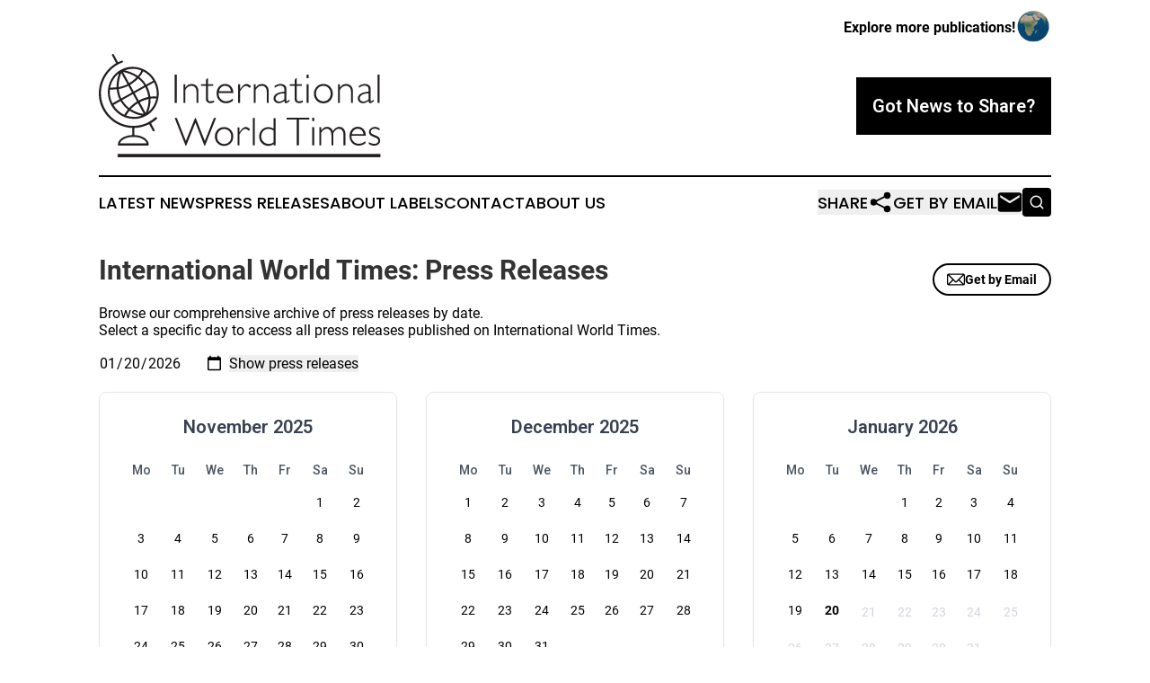

--- FILE ---
content_type: text/html;charset=utf-8
request_url: https://www.internationalworldtimes.com/archive
body_size: 8898
content:
<!DOCTYPE html>
<html lang="en">
<head>
  <title>Archive | International World Times</title>
  <meta charset="utf-8">
  <meta name="viewport" content="width=device-width, initial-scale=1">
    <meta name="description" content="International World Times is an online news publication focusing on the World: Fresh news on global issues">
    <link rel="icon" href="https://cdn.newsmatics.com/agp/sites/internationalworldtimes-favicon-1.png" type="image/png">
  <meta name="csrf-token" content="mrcw5-C8bCUckbeZFUdvZzBDWDn_19jAdbmkrVaQKbA=">
  <meta name="csrf-param" content="authenticity_token">
  <link href="/css/styles.min.css?v1d0b8e25eaccc1ca72b30a2f13195adabfa54991" rel="stylesheet" data-turbo-track="reload">
  <link rel="stylesheet" href="/plugins/vanilla-cookieconsent/cookieconsent.css?v1d0b8e25eaccc1ca72b30a2f13195adabfa54991">
  
<style type="text/css">
    :root {
        --color-primary-background: rgba(0, 0, 0, 0.3);
        --color-primary: #000000;
        --color-secondary: #000000;
    }
</style>

  <script type="importmap">
    {
      "imports": {
          "adController": "/js/controllers/adController.js?v1d0b8e25eaccc1ca72b30a2f13195adabfa54991",
          "alertDialog": "/js/controllers/alertDialog.js?v1d0b8e25eaccc1ca72b30a2f13195adabfa54991",
          "articleListController": "/js/controllers/articleListController.js?v1d0b8e25eaccc1ca72b30a2f13195adabfa54991",
          "dialog": "/js/controllers/dialog.js?v1d0b8e25eaccc1ca72b30a2f13195adabfa54991",
          "flashMessage": "/js/controllers/flashMessage.js?v1d0b8e25eaccc1ca72b30a2f13195adabfa54991",
          "gptAdController": "/js/controllers/gptAdController.js?v1d0b8e25eaccc1ca72b30a2f13195adabfa54991",
          "hamburgerController": "/js/controllers/hamburgerController.js?v1d0b8e25eaccc1ca72b30a2f13195adabfa54991",
          "labelsDescription": "/js/controllers/labelsDescription.js?v1d0b8e25eaccc1ca72b30a2f13195adabfa54991",
          "searchController": "/js/controllers/searchController.js?v1d0b8e25eaccc1ca72b30a2f13195adabfa54991",
          "videoController": "/js/controllers/videoController.js?v1d0b8e25eaccc1ca72b30a2f13195adabfa54991",
          "navigationController": "/js/controllers/navigationController.js?v1d0b8e25eaccc1ca72b30a2f13195adabfa54991"          
      }
    }
  </script>
  <script>
      (function(w,d,s,l,i){w[l]=w[l]||[];w[l].push({'gtm.start':
      new Date().getTime(),event:'gtm.js'});var f=d.getElementsByTagName(s)[0],
      j=d.createElement(s),dl=l!='dataLayer'?'&l='+l:'';j.async=true;
      j.src='https://www.googletagmanager.com/gtm.js?id='+i+dl;
      f.parentNode.insertBefore(j,f);
      })(window,document,'script','dataLayer','GTM-KGCXW2X');
  </script>

  <script>
    window.dataLayer.push({
      'cookie_settings': 'delta'
    });
  </script>
</head>
<body class="df-5 is-subpage">
<noscript>
  <iframe src="https://www.googletagmanager.com/ns.html?id=GTM-KGCXW2X"
          height="0" width="0" style="display:none;visibility:hidden"></iframe>
</noscript>
<div class="layout">

  <!-- Top banner -->
  <div class="max-md:hidden w-full content universal-ribbon-inner flex justify-end items-center">
    <a href="https://www.affinitygrouppublishing.com/" target="_blank" class="brands">
      <span class="font-bold text-black">Explore more publications!</span>
      <div>
        <img src="/images/globe.png" height="40" width="40" class="icon-globe"/>
      </div>
    </a>
  </div>
  <header data-controller="hamburger">
  <div class="content">
    <div class="header-top">
      <div class="flex gap-2 masthead-container justify-between items-center">
        <div class="mr-4 logo-container">
          <a href="/">
              <img src="https://cdn.newsmatics.com/agp/sites/internationalworldtimes-logo-1.svg" alt="International World Times"
                class="max-md:!h-[60px] lg:!max-h-[115px]" height="133"
                width="auto" />
          </a>
        </div>
        <button class="hamburger relative w-8 h-6">
          <span aria-hidden="true"
            class="block absolute h-[2px] w-9 bg-[--color-primary] transform transition duration-500 ease-in-out -translate-y-[15px]"></span>
          <span aria-hidden="true"
            class="block absolute h-[2px] w-7 bg-[--color-primary] transform transition duration-500 ease-in-out translate-x-[7px]"></span>
          <span aria-hidden="true"
            class="block absolute h-[2px] w-9 bg-[--color-primary] transform transition duration-500 ease-in-out translate-y-[15px]"></span>
        </button>
        <a href="/submit-news" class="max-md:hidden button button-upload-content button-primary w-fit">
          <span>Got News to Share?</span>
        </a>
      </div>
      <!--  Screen size line  -->
      <div class="absolute bottom-0 -ml-[20px] w-screen h-[1px] bg-[--color-primary] z-50 md:hidden">
      </div>
    </div>
    <!-- Navigation bar -->
    <div class="navigation is-hidden-on-mobile" id="main-navigation">
      <div class="w-full md:hidden">
        <div data-controller="search" class="relative w-full">
  <div data-search-target="form" class="relative active">
    <form data-action="submit->search#performSearch" class="search-form">
      <input type="text" name="query" placeholder="Search..." data-search-target="input" class="search-input md:hidden" />
      <button type="button" data-action="click->search#toggle" data-search-target="icon" class="button-search">
        <img height="18" width="18" src="/images/search.svg" />
      </button>
    </form>
  </div>
</div>

      </div>
      <nav class="navigation-part">
          <a href="/latest-news" class="nav-link">
            Latest News
          </a>
          <a href="/press-releases" class="nav-link">
            Press Releases
          </a>
          <a href="/about-labels" class="nav-link">
            About Labels
          </a>
          <a href="/contact" class="nav-link">
            Contact
          </a>
          <a href="/about" class="nav-link">
            About Us
          </a>
      </nav>
      <div class="w-full md:w-auto md:justify-end">
        <div data-controller="navigation" class="header-actions hidden">
  <button class="nav-link flex gap-1 items-center" onclick="window.ShareDialog.openDialog()">
    <span data-navigation-target="text">
      Share
    </span>
    <span class="icon-share"></span>
  </button>
  <button onclick="window.AlertDialog.openDialog()" class="nav-link nav-link-email flex items-center gap-1.5">
    <span data-navigation-target="text">
      Get by Email
    </span>
    <span class="icon-mail"></span>
  </button>
  <div class="max-md:hidden">
    <div data-controller="search" class="relative w-full">
  <div data-search-target="form" class="relative active">
    <form data-action="submit->search#performSearch" class="search-form">
      <input type="text" name="query" placeholder="Search..." data-search-target="input" class="search-input md:hidden" />
      <button type="button" data-action="click->search#toggle" data-search-target="icon" class="button-search">
        <img height="18" width="18" src="/images/search.svg" />
      </button>
    </form>
  </div>
</div>

  </div>
</div>

      </div>
      <a href="/submit-news" class="md:hidden uppercase button button-upload-content button-primary w-fit">
        <span>Got News to Share?</span>
      </a>
      <a href="https://www.affinitygrouppublishing.com/" target="_blank" class="nav-link-agp">
        Explore more publications!
        <img src="/images/globe.png" height="35" width="35" />
      </a>
    </div>
  </div>
</header>

  <div id="main-content" class="content">
    <div id="flash-message"></div>
    <div class="title-with-button !mb-0">
  <div>
    <!--    <div class="family-app-name"></div>-->
    <h2 class="family-list-heading">
      <h1>International World Times: Press Releases</h1>
    </h2>
  </div>
  <button onclick="window.AlertDialog.openDialog()" class="button-outline">
    <svg height="20px" width="20px" version="1.1" id="Capa_1" xmlns="http://www.w3.org/2000/svg" viewBox="0 0 493.497 493.497" xml:space="preserve">
      <path fill="currentColor" d="M444.556,85.218H48.942C21.954,85.218,0,107.171,0,134.16v225.177c0,26.988,21.954,48.942,48.942,48.942h395.613
                            c26.988,0,48.941-21.954,48.941-48.942V134.16C493.497,107.171,471.544,85.218,444.556,85.218z M460.87,134.16v225.177
                            c0,2.574-0.725,4.924-1.793,7.09L343.74,251.081l117.097-117.097C460.837,134.049,460.87,134.096,460.87,134.16z M32.628,359.336
                            V134.16c0-0.064,0.033-0.11,0.033-0.175l117.097,117.097L34.413,366.426C33.353,364.26,32.628,361.911,32.628,359.336z
                             M251.784,296.902c-2.692,2.691-7.378,2.691-10.07,0L62.667,117.846h368.172L251.784,296.902z M172.827,274.152l45.818,45.819
                            c7.512,7.511,17.493,11.645,28.104,11.645c10.61,0,20.592-4.134,28.104-11.645l45.82-45.819l101.49,101.499H71.327L172.827,274.152z
                            "></path>
    </svg>
    Get by Email
  </button>
</div>

  <p class="leading-6">Browse our comprehensive archive of press releases by date.<br>Select a specific day to access all press releases published on International World Times.</p>

  <form action="/archive" method="post" data-turbo="false" class="my-4">
    <input type="hidden" name="authenticity_token" value="mrcw5-C8bCUckbeZFUdvZzBDWDn_19jAdbmkrVaQKbA=">

    <input type="date" id="date" name="date" value="2026-01-20" max="2026-01-20" required>

    <input type="submit" value="Show press releases">
  </form>

  <div class="flex justify-center my-5 mb-10">
  <div class="grid grid-cols-1 md:grid-cols-2 lg:grid-cols-3 gap-8 w-full max-w-7xl mx-auto">

      <div class="min-w-[300px] border border-gray-200 rounded-lg p-6 shadow-sm">
        <h3 class="text-xl font-semibold mb-4 text-gray-700 text-center">
          November 2025
        </h3>
        <table class="w-full">
          <thead>
          <tr>
              <th class="text-sm font-medium text-gray-600 p-2 text-center">
                Mo
              </th>
              <th class="text-sm font-medium text-gray-600 p-2 text-center">
                Tu
              </th>
              <th class="text-sm font-medium text-gray-600 p-2 text-center">
                We
              </th>
              <th class="text-sm font-medium text-gray-600 p-2 text-center">
                Th
              </th>
              <th class="text-sm font-medium text-gray-600 p-2 text-center">
                Fr
              </th>
              <th class="text-sm font-medium text-gray-600 p-2 text-center">
                Sa
              </th>
              <th class="text-sm font-medium text-gray-600 p-2 text-center">
                Su
              </th>
          </tr>
          </thead>
          <tbody>
            <tr>
                <td class="p-2 text-center h-10">
                </td>
                <td class="p-2 text-center h-10">
                </td>
                <td class="p-2 text-center h-10">
                </td>
                <td class="p-2 text-center h-10">
                </td>
                <td class="p-2 text-center h-10">
                </td>
                <td class="p-2 text-center h-10">
                      <a href="/archive/date/2025-11-01"
                         class="block w-full h-full rounded hover:bg-gray-100 transition-colors duration-200">
                        <span class="text-sm ">
                          1
                        </span>
                      </a>
                </td>
                <td class="p-2 text-center h-10">
                      <a href="/archive/date/2025-11-02"
                         class="block w-full h-full rounded hover:bg-gray-100 transition-colors duration-200">
                        <span class="text-sm ">
                          2
                        </span>
                      </a>
                </td>
            </tr>
            <tr>
                <td class="p-2 text-center h-10">
                      <a href="/archive/date/2025-11-03"
                         class="block w-full h-full rounded hover:bg-gray-100 transition-colors duration-200">
                        <span class="text-sm ">
                          3
                        </span>
                      </a>
                </td>
                <td class="p-2 text-center h-10">
                      <a href="/archive/date/2025-11-04"
                         class="block w-full h-full rounded hover:bg-gray-100 transition-colors duration-200">
                        <span class="text-sm ">
                          4
                        </span>
                      </a>
                </td>
                <td class="p-2 text-center h-10">
                      <a href="/archive/date/2025-11-05"
                         class="block w-full h-full rounded hover:bg-gray-100 transition-colors duration-200">
                        <span class="text-sm ">
                          5
                        </span>
                      </a>
                </td>
                <td class="p-2 text-center h-10">
                      <a href="/archive/date/2025-11-06"
                         class="block w-full h-full rounded hover:bg-gray-100 transition-colors duration-200">
                        <span class="text-sm ">
                          6
                        </span>
                      </a>
                </td>
                <td class="p-2 text-center h-10">
                      <a href="/archive/date/2025-11-07"
                         class="block w-full h-full rounded hover:bg-gray-100 transition-colors duration-200">
                        <span class="text-sm ">
                          7
                        </span>
                      </a>
                </td>
                <td class="p-2 text-center h-10">
                      <a href="/archive/date/2025-11-08"
                         class="block w-full h-full rounded hover:bg-gray-100 transition-colors duration-200">
                        <span class="text-sm ">
                          8
                        </span>
                      </a>
                </td>
                <td class="p-2 text-center h-10">
                      <a href="/archive/date/2025-11-09"
                         class="block w-full h-full rounded hover:bg-gray-100 transition-colors duration-200">
                        <span class="text-sm ">
                          9
                        </span>
                      </a>
                </td>
            </tr>
            <tr>
                <td class="p-2 text-center h-10">
                      <a href="/archive/date/2025-11-10"
                         class="block w-full h-full rounded hover:bg-gray-100 transition-colors duration-200">
                        <span class="text-sm ">
                          10
                        </span>
                      </a>
                </td>
                <td class="p-2 text-center h-10">
                      <a href="/archive/date/2025-11-11"
                         class="block w-full h-full rounded hover:bg-gray-100 transition-colors duration-200">
                        <span class="text-sm ">
                          11
                        </span>
                      </a>
                </td>
                <td class="p-2 text-center h-10">
                      <a href="/archive/date/2025-11-12"
                         class="block w-full h-full rounded hover:bg-gray-100 transition-colors duration-200">
                        <span class="text-sm ">
                          12
                        </span>
                      </a>
                </td>
                <td class="p-2 text-center h-10">
                      <a href="/archive/date/2025-11-13"
                         class="block w-full h-full rounded hover:bg-gray-100 transition-colors duration-200">
                        <span class="text-sm ">
                          13
                        </span>
                      </a>
                </td>
                <td class="p-2 text-center h-10">
                      <a href="/archive/date/2025-11-14"
                         class="block w-full h-full rounded hover:bg-gray-100 transition-colors duration-200">
                        <span class="text-sm ">
                          14
                        </span>
                      </a>
                </td>
                <td class="p-2 text-center h-10">
                      <a href="/archive/date/2025-11-15"
                         class="block w-full h-full rounded hover:bg-gray-100 transition-colors duration-200">
                        <span class="text-sm ">
                          15
                        </span>
                      </a>
                </td>
                <td class="p-2 text-center h-10">
                      <a href="/archive/date/2025-11-16"
                         class="block w-full h-full rounded hover:bg-gray-100 transition-colors duration-200">
                        <span class="text-sm ">
                          16
                        </span>
                      </a>
                </td>
            </tr>
            <tr>
                <td class="p-2 text-center h-10">
                      <a href="/archive/date/2025-11-17"
                         class="block w-full h-full rounded hover:bg-gray-100 transition-colors duration-200">
                        <span class="text-sm ">
                          17
                        </span>
                      </a>
                </td>
                <td class="p-2 text-center h-10">
                      <a href="/archive/date/2025-11-18"
                         class="block w-full h-full rounded hover:bg-gray-100 transition-colors duration-200">
                        <span class="text-sm ">
                          18
                        </span>
                      </a>
                </td>
                <td class="p-2 text-center h-10">
                      <a href="/archive/date/2025-11-19"
                         class="block w-full h-full rounded hover:bg-gray-100 transition-colors duration-200">
                        <span class="text-sm ">
                          19
                        </span>
                      </a>
                </td>
                <td class="p-2 text-center h-10">
                      <a href="/archive/date/2025-11-20"
                         class="block w-full h-full rounded hover:bg-gray-100 transition-colors duration-200">
                        <span class="text-sm ">
                          20
                        </span>
                      </a>
                </td>
                <td class="p-2 text-center h-10">
                      <a href="/archive/date/2025-11-21"
                         class="block w-full h-full rounded hover:bg-gray-100 transition-colors duration-200">
                        <span class="text-sm ">
                          21
                        </span>
                      </a>
                </td>
                <td class="p-2 text-center h-10">
                      <a href="/archive/date/2025-11-22"
                         class="block w-full h-full rounded hover:bg-gray-100 transition-colors duration-200">
                        <span class="text-sm ">
                          22
                        </span>
                      </a>
                </td>
                <td class="p-2 text-center h-10">
                      <a href="/archive/date/2025-11-23"
                         class="block w-full h-full rounded hover:bg-gray-100 transition-colors duration-200">
                        <span class="text-sm ">
                          23
                        </span>
                      </a>
                </td>
            </tr>
            <tr>
                <td class="p-2 text-center h-10">
                      <a href="/archive/date/2025-11-24"
                         class="block w-full h-full rounded hover:bg-gray-100 transition-colors duration-200">
                        <span class="text-sm ">
                          24
                        </span>
                      </a>
                </td>
                <td class="p-2 text-center h-10">
                      <a href="/archive/date/2025-11-25"
                         class="block w-full h-full rounded hover:bg-gray-100 transition-colors duration-200">
                        <span class="text-sm ">
                          25
                        </span>
                      </a>
                </td>
                <td class="p-2 text-center h-10">
                      <a href="/archive/date/2025-11-26"
                         class="block w-full h-full rounded hover:bg-gray-100 transition-colors duration-200">
                        <span class="text-sm ">
                          26
                        </span>
                      </a>
                </td>
                <td class="p-2 text-center h-10">
                      <a href="/archive/date/2025-11-27"
                         class="block w-full h-full rounded hover:bg-gray-100 transition-colors duration-200">
                        <span class="text-sm ">
                          27
                        </span>
                      </a>
                </td>
                <td class="p-2 text-center h-10">
                      <a href="/archive/date/2025-11-28"
                         class="block w-full h-full rounded hover:bg-gray-100 transition-colors duration-200">
                        <span class="text-sm ">
                          28
                        </span>
                      </a>
                </td>
                <td class="p-2 text-center h-10">
                      <a href="/archive/date/2025-11-29"
                         class="block w-full h-full rounded hover:bg-gray-100 transition-colors duration-200">
                        <span class="text-sm ">
                          29
                        </span>
                      </a>
                </td>
                <td class="p-2 text-center h-10">
                      <a href="/archive/date/2025-11-30"
                         class="block w-full h-full rounded hover:bg-gray-100 transition-colors duration-200">
                        <span class="text-sm ">
                          30
                        </span>
                      </a>
                </td>
            </tr>
          </tbody>
        </table>
      </div>
      <div class="min-w-[300px] border border-gray-200 rounded-lg p-6 shadow-sm">
        <h3 class="text-xl font-semibold mb-4 text-gray-700 text-center">
          December 2025
        </h3>
        <table class="w-full">
          <thead>
          <tr>
              <th class="text-sm font-medium text-gray-600 p-2 text-center">
                Mo
              </th>
              <th class="text-sm font-medium text-gray-600 p-2 text-center">
                Tu
              </th>
              <th class="text-sm font-medium text-gray-600 p-2 text-center">
                We
              </th>
              <th class="text-sm font-medium text-gray-600 p-2 text-center">
                Th
              </th>
              <th class="text-sm font-medium text-gray-600 p-2 text-center">
                Fr
              </th>
              <th class="text-sm font-medium text-gray-600 p-2 text-center">
                Sa
              </th>
              <th class="text-sm font-medium text-gray-600 p-2 text-center">
                Su
              </th>
          </tr>
          </thead>
          <tbody>
            <tr>
                <td class="p-2 text-center h-10">
                      <a href="/archive/date/2025-12-01"
                         class="block w-full h-full rounded hover:bg-gray-100 transition-colors duration-200">
                        <span class="text-sm ">
                          1
                        </span>
                      </a>
                </td>
                <td class="p-2 text-center h-10">
                      <a href="/archive/date/2025-12-02"
                         class="block w-full h-full rounded hover:bg-gray-100 transition-colors duration-200">
                        <span class="text-sm ">
                          2
                        </span>
                      </a>
                </td>
                <td class="p-2 text-center h-10">
                      <a href="/archive/date/2025-12-03"
                         class="block w-full h-full rounded hover:bg-gray-100 transition-colors duration-200">
                        <span class="text-sm ">
                          3
                        </span>
                      </a>
                </td>
                <td class="p-2 text-center h-10">
                      <a href="/archive/date/2025-12-04"
                         class="block w-full h-full rounded hover:bg-gray-100 transition-colors duration-200">
                        <span class="text-sm ">
                          4
                        </span>
                      </a>
                </td>
                <td class="p-2 text-center h-10">
                      <a href="/archive/date/2025-12-05"
                         class="block w-full h-full rounded hover:bg-gray-100 transition-colors duration-200">
                        <span class="text-sm ">
                          5
                        </span>
                      </a>
                </td>
                <td class="p-2 text-center h-10">
                      <a href="/archive/date/2025-12-06"
                         class="block w-full h-full rounded hover:bg-gray-100 transition-colors duration-200">
                        <span class="text-sm ">
                          6
                        </span>
                      </a>
                </td>
                <td class="p-2 text-center h-10">
                      <a href="/archive/date/2025-12-07"
                         class="block w-full h-full rounded hover:bg-gray-100 transition-colors duration-200">
                        <span class="text-sm ">
                          7
                        </span>
                      </a>
                </td>
            </tr>
            <tr>
                <td class="p-2 text-center h-10">
                      <a href="/archive/date/2025-12-08"
                         class="block w-full h-full rounded hover:bg-gray-100 transition-colors duration-200">
                        <span class="text-sm ">
                          8
                        </span>
                      </a>
                </td>
                <td class="p-2 text-center h-10">
                      <a href="/archive/date/2025-12-09"
                         class="block w-full h-full rounded hover:bg-gray-100 transition-colors duration-200">
                        <span class="text-sm ">
                          9
                        </span>
                      </a>
                </td>
                <td class="p-2 text-center h-10">
                      <a href="/archive/date/2025-12-10"
                         class="block w-full h-full rounded hover:bg-gray-100 transition-colors duration-200">
                        <span class="text-sm ">
                          10
                        </span>
                      </a>
                </td>
                <td class="p-2 text-center h-10">
                      <a href="/archive/date/2025-12-11"
                         class="block w-full h-full rounded hover:bg-gray-100 transition-colors duration-200">
                        <span class="text-sm ">
                          11
                        </span>
                      </a>
                </td>
                <td class="p-2 text-center h-10">
                      <a href="/archive/date/2025-12-12"
                         class="block w-full h-full rounded hover:bg-gray-100 transition-colors duration-200">
                        <span class="text-sm ">
                          12
                        </span>
                      </a>
                </td>
                <td class="p-2 text-center h-10">
                      <a href="/archive/date/2025-12-13"
                         class="block w-full h-full rounded hover:bg-gray-100 transition-colors duration-200">
                        <span class="text-sm ">
                          13
                        </span>
                      </a>
                </td>
                <td class="p-2 text-center h-10">
                      <a href="/archive/date/2025-12-14"
                         class="block w-full h-full rounded hover:bg-gray-100 transition-colors duration-200">
                        <span class="text-sm ">
                          14
                        </span>
                      </a>
                </td>
            </tr>
            <tr>
                <td class="p-2 text-center h-10">
                      <a href="/archive/date/2025-12-15"
                         class="block w-full h-full rounded hover:bg-gray-100 transition-colors duration-200">
                        <span class="text-sm ">
                          15
                        </span>
                      </a>
                </td>
                <td class="p-2 text-center h-10">
                      <a href="/archive/date/2025-12-16"
                         class="block w-full h-full rounded hover:bg-gray-100 transition-colors duration-200">
                        <span class="text-sm ">
                          16
                        </span>
                      </a>
                </td>
                <td class="p-2 text-center h-10">
                      <a href="/archive/date/2025-12-17"
                         class="block w-full h-full rounded hover:bg-gray-100 transition-colors duration-200">
                        <span class="text-sm ">
                          17
                        </span>
                      </a>
                </td>
                <td class="p-2 text-center h-10">
                      <a href="/archive/date/2025-12-18"
                         class="block w-full h-full rounded hover:bg-gray-100 transition-colors duration-200">
                        <span class="text-sm ">
                          18
                        </span>
                      </a>
                </td>
                <td class="p-2 text-center h-10">
                      <a href="/archive/date/2025-12-19"
                         class="block w-full h-full rounded hover:bg-gray-100 transition-colors duration-200">
                        <span class="text-sm ">
                          19
                        </span>
                      </a>
                </td>
                <td class="p-2 text-center h-10">
                      <a href="/archive/date/2025-12-20"
                         class="block w-full h-full rounded hover:bg-gray-100 transition-colors duration-200">
                        <span class="text-sm ">
                          20
                        </span>
                      </a>
                </td>
                <td class="p-2 text-center h-10">
                      <a href="/archive/date/2025-12-21"
                         class="block w-full h-full rounded hover:bg-gray-100 transition-colors duration-200">
                        <span class="text-sm ">
                          21
                        </span>
                      </a>
                </td>
            </tr>
            <tr>
                <td class="p-2 text-center h-10">
                      <a href="/archive/date/2025-12-22"
                         class="block w-full h-full rounded hover:bg-gray-100 transition-colors duration-200">
                        <span class="text-sm ">
                          22
                        </span>
                      </a>
                </td>
                <td class="p-2 text-center h-10">
                      <a href="/archive/date/2025-12-23"
                         class="block w-full h-full rounded hover:bg-gray-100 transition-colors duration-200">
                        <span class="text-sm ">
                          23
                        </span>
                      </a>
                </td>
                <td class="p-2 text-center h-10">
                      <a href="/archive/date/2025-12-24"
                         class="block w-full h-full rounded hover:bg-gray-100 transition-colors duration-200">
                        <span class="text-sm ">
                          24
                        </span>
                      </a>
                </td>
                <td class="p-2 text-center h-10">
                      <a href="/archive/date/2025-12-25"
                         class="block w-full h-full rounded hover:bg-gray-100 transition-colors duration-200">
                        <span class="text-sm ">
                          25
                        </span>
                      </a>
                </td>
                <td class="p-2 text-center h-10">
                      <a href="/archive/date/2025-12-26"
                         class="block w-full h-full rounded hover:bg-gray-100 transition-colors duration-200">
                        <span class="text-sm ">
                          26
                        </span>
                      </a>
                </td>
                <td class="p-2 text-center h-10">
                      <a href="/archive/date/2025-12-27"
                         class="block w-full h-full rounded hover:bg-gray-100 transition-colors duration-200">
                        <span class="text-sm ">
                          27
                        </span>
                      </a>
                </td>
                <td class="p-2 text-center h-10">
                      <a href="/archive/date/2025-12-28"
                         class="block w-full h-full rounded hover:bg-gray-100 transition-colors duration-200">
                        <span class="text-sm ">
                          28
                        </span>
                      </a>
                </td>
            </tr>
            <tr>
                <td class="p-2 text-center h-10">
                      <a href="/archive/date/2025-12-29"
                         class="block w-full h-full rounded hover:bg-gray-100 transition-colors duration-200">
                        <span class="text-sm ">
                          29
                        </span>
                      </a>
                </td>
                <td class="p-2 text-center h-10">
                      <a href="/archive/date/2025-12-30"
                         class="block w-full h-full rounded hover:bg-gray-100 transition-colors duration-200">
                        <span class="text-sm ">
                          30
                        </span>
                      </a>
                </td>
                <td class="p-2 text-center h-10">
                      <a href="/archive/date/2025-12-31"
                         class="block w-full h-full rounded hover:bg-gray-100 transition-colors duration-200">
                        <span class="text-sm ">
                          31
                        </span>
                      </a>
                </td>
            </tr>
          </tbody>
        </table>
      </div>
      <div class="min-w-[300px] border border-gray-200 rounded-lg p-6 shadow-sm">
        <h3 class="text-xl font-semibold mb-4 text-gray-700 text-center">
          January 2026
        </h3>
        <table class="w-full">
          <thead>
          <tr>
              <th class="text-sm font-medium text-gray-600 p-2 text-center">
                Mo
              </th>
              <th class="text-sm font-medium text-gray-600 p-2 text-center">
                Tu
              </th>
              <th class="text-sm font-medium text-gray-600 p-2 text-center">
                We
              </th>
              <th class="text-sm font-medium text-gray-600 p-2 text-center">
                Th
              </th>
              <th class="text-sm font-medium text-gray-600 p-2 text-center">
                Fr
              </th>
              <th class="text-sm font-medium text-gray-600 p-2 text-center">
                Sa
              </th>
              <th class="text-sm font-medium text-gray-600 p-2 text-center">
                Su
              </th>
          </tr>
          </thead>
          <tbody>
            <tr>
                <td class="p-2 text-center h-10">
                </td>
                <td class="p-2 text-center h-10">
                </td>
                <td class="p-2 text-center h-10">
                </td>
                <td class="p-2 text-center h-10">
                      <a href="/archive/date/2026-01-01"
                         class="block w-full h-full rounded hover:bg-gray-100 transition-colors duration-200">
                        <span class="text-sm ">
                          1
                        </span>
                      </a>
                </td>
                <td class="p-2 text-center h-10">
                      <a href="/archive/date/2026-01-02"
                         class="block w-full h-full rounded hover:bg-gray-100 transition-colors duration-200">
                        <span class="text-sm ">
                          2
                        </span>
                      </a>
                </td>
                <td class="p-2 text-center h-10">
                      <a href="/archive/date/2026-01-03"
                         class="block w-full h-full rounded hover:bg-gray-100 transition-colors duration-200">
                        <span class="text-sm ">
                          3
                        </span>
                      </a>
                </td>
                <td class="p-2 text-center h-10">
                      <a href="/archive/date/2026-01-04"
                         class="block w-full h-full rounded hover:bg-gray-100 transition-colors duration-200">
                        <span class="text-sm ">
                          4
                        </span>
                      </a>
                </td>
            </tr>
            <tr>
                <td class="p-2 text-center h-10">
                      <a href="/archive/date/2026-01-05"
                         class="block w-full h-full rounded hover:bg-gray-100 transition-colors duration-200">
                        <span class="text-sm ">
                          5
                        </span>
                      </a>
                </td>
                <td class="p-2 text-center h-10">
                      <a href="/archive/date/2026-01-06"
                         class="block w-full h-full rounded hover:bg-gray-100 transition-colors duration-200">
                        <span class="text-sm ">
                          6
                        </span>
                      </a>
                </td>
                <td class="p-2 text-center h-10">
                      <a href="/archive/date/2026-01-07"
                         class="block w-full h-full rounded hover:bg-gray-100 transition-colors duration-200">
                        <span class="text-sm ">
                          7
                        </span>
                      </a>
                </td>
                <td class="p-2 text-center h-10">
                      <a href="/archive/date/2026-01-08"
                         class="block w-full h-full rounded hover:bg-gray-100 transition-colors duration-200">
                        <span class="text-sm ">
                          8
                        </span>
                      </a>
                </td>
                <td class="p-2 text-center h-10">
                      <a href="/archive/date/2026-01-09"
                         class="block w-full h-full rounded hover:bg-gray-100 transition-colors duration-200">
                        <span class="text-sm ">
                          9
                        </span>
                      </a>
                </td>
                <td class="p-2 text-center h-10">
                      <a href="/archive/date/2026-01-10"
                         class="block w-full h-full rounded hover:bg-gray-100 transition-colors duration-200">
                        <span class="text-sm ">
                          10
                        </span>
                      </a>
                </td>
                <td class="p-2 text-center h-10">
                      <a href="/archive/date/2026-01-11"
                         class="block w-full h-full rounded hover:bg-gray-100 transition-colors duration-200">
                        <span class="text-sm ">
                          11
                        </span>
                      </a>
                </td>
            </tr>
            <tr>
                <td class="p-2 text-center h-10">
                      <a href="/archive/date/2026-01-12"
                         class="block w-full h-full rounded hover:bg-gray-100 transition-colors duration-200">
                        <span class="text-sm ">
                          12
                        </span>
                      </a>
                </td>
                <td class="p-2 text-center h-10">
                      <a href="/archive/date/2026-01-13"
                         class="block w-full h-full rounded hover:bg-gray-100 transition-colors duration-200">
                        <span class="text-sm ">
                          13
                        </span>
                      </a>
                </td>
                <td class="p-2 text-center h-10">
                      <a href="/archive/date/2026-01-14"
                         class="block w-full h-full rounded hover:bg-gray-100 transition-colors duration-200">
                        <span class="text-sm ">
                          14
                        </span>
                      </a>
                </td>
                <td class="p-2 text-center h-10">
                      <a href="/archive/date/2026-01-15"
                         class="block w-full h-full rounded hover:bg-gray-100 transition-colors duration-200">
                        <span class="text-sm ">
                          15
                        </span>
                      </a>
                </td>
                <td class="p-2 text-center h-10">
                      <a href="/archive/date/2026-01-16"
                         class="block w-full h-full rounded hover:bg-gray-100 transition-colors duration-200">
                        <span class="text-sm ">
                          16
                        </span>
                      </a>
                </td>
                <td class="p-2 text-center h-10">
                      <a href="/archive/date/2026-01-17"
                         class="block w-full h-full rounded hover:bg-gray-100 transition-colors duration-200">
                        <span class="text-sm ">
                          17
                        </span>
                      </a>
                </td>
                <td class="p-2 text-center h-10">
                      <a href="/archive/date/2026-01-18"
                         class="block w-full h-full rounded hover:bg-gray-100 transition-colors duration-200">
                        <span class="text-sm ">
                          18
                        </span>
                      </a>
                </td>
            </tr>
            <tr>
                <td class="p-2 text-center h-10">
                      <a href="/archive/date/2026-01-19"
                         class="block w-full h-full rounded hover:bg-gray-100 transition-colors duration-200">
                        <span class="text-sm ">
                          19
                        </span>
                      </a>
                </td>
                <td class="p-2 text-center h-10">
                      <a href="/archive/date/2026-01-20"
                         class="block w-full h-full rounded hover:bg-gray-100 transition-colors duration-200">
                        <span class="text-sm font-bold">
                          20
                        </span>
                      </a>
                </td>
                <td class="p-2 text-center h-10">
                      <span class="text-sm text-gray-300">
                        21
                      </span>
                </td>
                <td class="p-2 text-center h-10">
                      <span class="text-sm text-gray-300">
                        22
                      </span>
                </td>
                <td class="p-2 text-center h-10">
                      <span class="text-sm text-gray-300">
                        23
                      </span>
                </td>
                <td class="p-2 text-center h-10">
                      <span class="text-sm text-gray-300">
                        24
                      </span>
                </td>
                <td class="p-2 text-center h-10">
                      <span class="text-sm text-gray-300">
                        25
                      </span>
                </td>
            </tr>
            <tr>
                <td class="p-2 text-center h-10">
                      <span class="text-sm text-gray-300">
                        26
                      </span>
                </td>
                <td class="p-2 text-center h-10">
                      <span class="text-sm text-gray-300">
                        27
                      </span>
                </td>
                <td class="p-2 text-center h-10">
                      <span class="text-sm text-gray-300">
                        28
                      </span>
                </td>
                <td class="p-2 text-center h-10">
                      <span class="text-sm text-gray-300">
                        29
                      </span>
                </td>
                <td class="p-2 text-center h-10">
                      <span class="text-sm text-gray-300">
                        30
                      </span>
                </td>
                <td class="p-2 text-center h-10">
                      <span class="text-sm text-gray-300">
                        31
                      </span>
                </td>
            </tr>
          </tbody>
        </table>
      </div>
  </div>
</div>


  <h3 class="text-[16px] md:text-[20px] font-bold mb-5">Press releases published on January 20, 2026</h3>

<div id="articles-list">
  <div class="article-list">
      <div class="article-inner items-start">
      <a href="/article/884731976-top-custom-silk-product-manufacturer-responds-to-evolving-silk-applications" target="_blank" class="block article-image-link">
        <img alt="Top Custom silk product manufacturer Responds to Evolving Silk Applications" src="/images/pressrelease-small.png" width="110"
          class="article-image">
      </a>
    <div class="flex flex-1 min-w-0 flex-col justify-start">
      <span class="flex flex-col gap-y-1 justify-start">
        <span class="article-date flex items-center">
        January 20, 2026
        </span>
        <a href="/article/884731976-top-custom-silk-product-manufacturer-responds-to-evolving-silk-applications" target="_blank">
          <h2 class="article-heading">
            Top Custom silk product manufacturer Responds to Evolving Silk Applications
          </h2>
        </a>

        <div class="flex w-full gap-2 items-center">
          <div class="article-info">
            <span class="article-source flex items-center">
              <a data-article-list-target="label" style="background-color: #D9D9D9"
                class="block has-tooltip flex-none w-5 h-5 mr-2.5"
                href="/about-labels#unknown" target="_blank">
                <span class="tooltip">
                Indeterminate
                </span>
              </a>
              EIN Presswire
            </span>
          </div>
        </div>
      </span>
    </div>
</div>

      <div class="article-inner items-start">
      <a href="/article/884731585-glass-equipment-manufacturer-adapts-to-evolving-architectural-and-industrial-demands" target="_blank" class="block article-image-link">
        <img alt="Glass Equipment Manufacturer Adapts to Evolving Architectural and Industrial Demands" src="/images/pressrelease-small.png" width="110"
          class="article-image">
      </a>
    <div class="flex flex-1 min-w-0 flex-col justify-start">
      <span class="flex flex-col gap-y-1 justify-start">
        <span class="article-date flex items-center">
        January 20, 2026
        </span>
        <a href="/article/884731585-glass-equipment-manufacturer-adapts-to-evolving-architectural-and-industrial-demands" target="_blank">
          <h2 class="article-heading">
            Glass Equipment Manufacturer Adapts to Evolving Architectural and Industrial Demands
          </h2>
        </a>

        <div class="flex w-full gap-2 items-center">
          <div class="article-info">
            <span class="article-source flex items-center">
              <a data-article-list-target="label" style="background-color: #D9D9D9"
                class="block has-tooltip flex-none w-5 h-5 mr-2.5"
                href="/about-labels#unknown" target="_blank">
                <span class="tooltip">
                Indeterminate
                </span>
              </a>
              EIN Presswire
            </span>
          </div>
        </div>
      </span>
    </div>
</div>

      <div class="article-inner items-start">
      <a href="/article/884730097-top-fine-chemicals-manufacturer-expands-production-capacity-to-meet-growing-global-demand" target="_blank" class="block article-image-link">
        <img alt="Top Fine Chemicals Manufacturer Expands Production Capacity to Meet Growing Global Demand" src="/images/pressrelease-small.png" width="110"
          class="article-image">
      </a>
    <div class="flex flex-1 min-w-0 flex-col justify-start">
      <span class="flex flex-col gap-y-1 justify-start">
        <span class="article-date flex items-center">
        January 20, 2026
        </span>
        <a href="/article/884730097-top-fine-chemicals-manufacturer-expands-production-capacity-to-meet-growing-global-demand" target="_blank">
          <h2 class="article-heading">
            Top Fine Chemicals Manufacturer Expands Production Capacity to Meet Growing Global Demand
          </h2>
        </a>

        <div class="flex w-full gap-2 items-center">
          <div class="article-info">
            <span class="article-source flex items-center">
              <a data-article-list-target="label" style="background-color: #D9D9D9"
                class="block has-tooltip flex-none w-5 h-5 mr-2.5"
                href="/about-labels#unknown" target="_blank">
                <span class="tooltip">
                Indeterminate
                </span>
              </a>
              EIN Presswire
            </span>
          </div>
        </div>
      </span>
    </div>
</div>

      <div class="article-inner items-start">
      <a href="/article/884729889-manufacturer-adapts-to-retail-s-evolving-in-store-marketing-needs" target="_blank" class="block article-image-link">
        <img alt="Manufacturer Adapts to Retail’s Evolving In-Store Marketing Needs" src="/images/pressrelease-small.png" width="110"
          class="article-image">
      </a>
    <div class="flex flex-1 min-w-0 flex-col justify-start">
      <span class="flex flex-col gap-y-1 justify-start">
        <span class="article-date flex items-center">
        January 20, 2026
        </span>
        <a href="/article/884729889-manufacturer-adapts-to-retail-s-evolving-in-store-marketing-needs" target="_blank">
          <h2 class="article-heading">
            Manufacturer Adapts to Retail’s Evolving In-Store Marketing Needs
          </h2>
        </a>

        <div class="flex w-full gap-2 items-center">
          <div class="article-info">
            <span class="article-source flex items-center">
              <a data-article-list-target="label" style="background-color: #D9D9D9"
                class="block has-tooltip flex-none w-5 h-5 mr-2.5"
                href="/about-labels#unknown" target="_blank">
                <span class="tooltip">
                Indeterminate
                </span>
              </a>
              EIN Presswire
            </span>
          </div>
        </div>
      </span>
    </div>
</div>

      <div class="article-inner items-start">
      <a href="/article/883529595-austrian-family-brings-authentic-vegan-experience-to-cyprus-with-the-vegans-heaven" target="_blank" class="block article-image-link">
        <img alt="Austrian Family Brings Authentic Vegan Experience to Cyprus with ‘The Vegans Heaven’" src="https://d2c0db5b8fb27c1c9887-9b32efc83a6b298bb22e7a1df0837426.ssl.cf2.rackcdn.com/24509549-owners-110x68.jpeg" width="110"
          class="article-image">
      </a>
    <div class="flex flex-1 min-w-0 flex-col justify-start">
      <span class="flex flex-col gap-y-1 justify-start">
        <span class="article-date flex items-center">
        January 20, 2026
        </span>
        <a href="/article/883529595-austrian-family-brings-authentic-vegan-experience-to-cyprus-with-the-vegans-heaven" target="_blank">
          <h2 class="article-heading">
            Austrian Family Brings Authentic Vegan Experience to Cyprus with ‘The Vegans Heaven’
          </h2>
        </a>

        <div class="flex w-full gap-2 items-center">
          <div class="article-info">
            <span class="article-source flex items-center">
              <a data-article-list-target="label" style="background-color: #D9D9D9"
                class="block has-tooltip flex-none w-5 h-5 mr-2.5"
                href="/about-labels#unknown" target="_blank">
                <span class="tooltip">
                Indeterminate
                </span>
              </a>
              EIN Presswire
            </span>
          </div>
        </div>
      </span>
    </div>
</div>

      <div class="article-inner items-start">
      <a href="/article/884587820-cafe86sa-appoints-k-day-as-director-of-media-launches-45-supporter-membership" target="_blank" class="block article-image-link">
        <img alt="Cafe86SA Appoints K. Day as Director of Media, Launches $45 Supporter Membership" src="https://d2c0db5b8fb27c1c9887-9b32efc83a6b298bb22e7a1df0837426.ssl.cf2.rackcdn.com/24532936-k-day-in-prime-84x110.png" width="84"
          class="article-image">
      </a>
    <div class="flex flex-1 min-w-0 flex-col justify-start">
      <span class="flex flex-col gap-y-1 justify-start">
        <span class="article-date flex items-center">
        January 20, 2026
        </span>
        <a href="/article/884587820-cafe86sa-appoints-k-day-as-director-of-media-launches-45-supporter-membership" target="_blank">
          <h2 class="article-heading">
            Cafe86SA Appoints K. Day as Director of Media, Launches $45 Supporter Membership
          </h2>
        </a>

        <div class="flex w-full gap-2 items-center">
          <div class="article-info">
            <span class="article-source flex items-center">
              <a data-article-list-target="label" style="background-color: #D9D9D9"
                class="block has-tooltip flex-none w-5 h-5 mr-2.5"
                href="/about-labels#unknown" target="_blank">
                <span class="tooltip">
                Indeterminate
                </span>
              </a>
              EIN Presswire
            </span>
          </div>
        </div>
      </span>
    </div>
</div>

      <div class="article-inner items-start">
      <a href="/article/884728498-camera-module-manufacturer-advances-specialized-imaging-applications" target="_blank" class="block article-image-link">
        <img alt="Camera Module Manufacturer Advances Specialized Imaging Applications" src="/images/pressrelease-small.png" width="110"
          class="article-image">
      </a>
    <div class="flex flex-1 min-w-0 flex-col justify-start">
      <span class="flex flex-col gap-y-1 justify-start">
        <span class="article-date flex items-center">
        January 20, 2026
        </span>
        <a href="/article/884728498-camera-module-manufacturer-advances-specialized-imaging-applications" target="_blank">
          <h2 class="article-heading">
            Camera Module Manufacturer Advances Specialized Imaging Applications
          </h2>
        </a>

        <div class="flex w-full gap-2 items-center">
          <div class="article-info">
            <span class="article-source flex items-center">
              <a data-article-list-target="label" style="background-color: #D9D9D9"
                class="block has-tooltip flex-none w-5 h-5 mr-2.5"
                href="/about-labels#unknown" target="_blank">
                <span class="tooltip">
                Indeterminate
                </span>
              </a>
              EIN Presswire
            </span>
          </div>
        </div>
      </span>
    </div>
</div>

      <div class="article-inner items-start">
      <a href="/article/884726812-top-gas-control-system-manufacturers-driving-safety-and-standardization-in-the-industry" target="_blank" class="block article-image-link">
        <img alt="Top Gas Control System Manufacturers Driving Safety and Standardization in the Industry" src="/images/pressrelease-small.png" width="110"
          class="article-image">
      </a>
    <div class="flex flex-1 min-w-0 flex-col justify-start">
      <span class="flex flex-col gap-y-1 justify-start">
        <span class="article-date flex items-center">
        January 20, 2026
        </span>
        <a href="/article/884726812-top-gas-control-system-manufacturers-driving-safety-and-standardization-in-the-industry" target="_blank">
          <h2 class="article-heading">
            Top Gas Control System Manufacturers Driving Safety and Standardization in the Industry
          </h2>
        </a>

        <div class="flex w-full gap-2 items-center">
          <div class="article-info">
            <span class="article-source flex items-center">
              <a data-article-list-target="label" style="background-color: #D9D9D9"
                class="block has-tooltip flex-none w-5 h-5 mr-2.5"
                href="/about-labels#unknown" target="_blank">
                <span class="tooltip">
                Indeterminate
                </span>
              </a>
              EIN Presswire
            </span>
          </div>
        </div>
      </span>
    </div>
</div>

      <div class="article-inner items-start">
      <a href="/article/884726169-top-oil-press-machine-manufacturer-delivers-innovative-global-solutions-for-efficient-oil-production" target="_blank" class="block article-image-link">
        <img alt="Top Oil Press Machine Manufacturer Delivers Innovative Global Solutions for Efficient Oil Production" src="/images/pressrelease-small.png" width="110"
          class="article-image">
      </a>
    <div class="flex flex-1 min-w-0 flex-col justify-start">
      <span class="flex flex-col gap-y-1 justify-start">
        <span class="article-date flex items-center">
        January 20, 2026
        </span>
        <a href="/article/884726169-top-oil-press-machine-manufacturer-delivers-innovative-global-solutions-for-efficient-oil-production" target="_blank">
          <h2 class="article-heading">
            Top Oil Press Machine Manufacturer Delivers Innovative Global Solutions for Efficient Oil Production
          </h2>
        </a>

        <div class="flex w-full gap-2 items-center">
          <div class="article-info">
            <span class="article-source flex items-center">
              <a data-article-list-target="label" style="background-color: #D9D9D9"
                class="block has-tooltip flex-none w-5 h-5 mr-2.5"
                href="/about-labels#unknown" target="_blank">
                <span class="tooltip">
                Indeterminate
                </span>
              </a>
              EIN Presswire
            </span>
          </div>
        </div>
      </span>
    </div>
</div>

      <div class="article-inner items-start">
      <a href="/article/884726137-top-howo-spare-parts-manufacturer-strengthens-global-aftermarket-supply" target="_blank" class="block article-image-link">
        <img alt="Top HOWO Spare Parts Manufacturer Strengthens Global Aftermarket Supply" src="/images/pressrelease-small.png" width="110"
          class="article-image">
      </a>
    <div class="flex flex-1 min-w-0 flex-col justify-start">
      <span class="flex flex-col gap-y-1 justify-start">
        <span class="article-date flex items-center">
        January 20, 2026
        </span>
        <a href="/article/884726137-top-howo-spare-parts-manufacturer-strengthens-global-aftermarket-supply" target="_blank">
          <h2 class="article-heading">
            Top HOWO Spare Parts Manufacturer Strengthens Global Aftermarket Supply
          </h2>
        </a>

        <div class="flex w-full gap-2 items-center">
          <div class="article-info">
            <span class="article-source flex items-center">
              <a data-article-list-target="label" style="background-color: #D9D9D9"
                class="block has-tooltip flex-none w-5 h-5 mr-2.5"
                href="/about-labels#unknown" target="_blank">
                <span class="tooltip">
                Indeterminate
                </span>
              </a>
              EIN Presswire
            </span>
          </div>
        </div>
      </span>
    </div>
</div>

      <div class="article-inner items-start">
      <a href="/article/884725854-fire-protection-manufacturer-emphasizes-innovation-in-critical-safety-systems" target="_blank" class="block article-image-link">
        <img alt="Fire Protection Manufacturer Emphasizes Innovation in Critical Safety Systems" src="/images/pressrelease-small.png" width="110"
          class="article-image">
      </a>
    <div class="flex flex-1 min-w-0 flex-col justify-start">
      <span class="flex flex-col gap-y-1 justify-start">
        <span class="article-date flex items-center">
        January 20, 2026
        </span>
        <a href="/article/884725854-fire-protection-manufacturer-emphasizes-innovation-in-critical-safety-systems" target="_blank">
          <h2 class="article-heading">
            Fire Protection Manufacturer Emphasizes Innovation in Critical Safety Systems
          </h2>
        </a>

        <div class="flex w-full gap-2 items-center">
          <div class="article-info">
            <span class="article-source flex items-center">
              <a data-article-list-target="label" style="background-color: #D9D9D9"
                class="block has-tooltip flex-none w-5 h-5 mr-2.5"
                href="/about-labels#unknown" target="_blank">
                <span class="tooltip">
                Indeterminate
                </span>
              </a>
              EIN Presswire
            </span>
          </div>
        </div>
      </span>
    </div>
</div>

      <div class="article-inner items-start">
      <a href="/article/884725804-top-current-transformer-manufacturer-achieves-record-ct-deliveries-to-international-clients" target="_blank" class="block article-image-link">
        <img alt="Top Current Transformer Manufacturer Achieves Record CT Deliveries to International Clients" src="/images/pressrelease-small.png" width="110"
          class="article-image">
      </a>
    <div class="flex flex-1 min-w-0 flex-col justify-start">
      <span class="flex flex-col gap-y-1 justify-start">
        <span class="article-date flex items-center">
        January 20, 2026
        </span>
        <a href="/article/884725804-top-current-transformer-manufacturer-achieves-record-ct-deliveries-to-international-clients" target="_blank">
          <h2 class="article-heading">
            Top Current Transformer Manufacturer Achieves Record CT Deliveries to International Clients
          </h2>
        </a>

        <div class="flex w-full gap-2 items-center">
          <div class="article-info">
            <span class="article-source flex items-center">
              <a data-article-list-target="label" style="background-color: #D9D9D9"
                class="block has-tooltip flex-none w-5 h-5 mr-2.5"
                href="/about-labels#unknown" target="_blank">
                <span class="tooltip">
                Indeterminate
                </span>
              </a>
              EIN Presswire
            </span>
          </div>
        </div>
      </span>
    </div>
</div>

      <div class="article-inner items-start">
      <a href="/article/884725658-leading-innovations-in-high-voltage-testing-spotlight-on-top-uhv-resistor-manufacturer" target="_blank" class="block article-image-link">
        <img alt="Leading Innovations in High-Voltage Testing: Spotlight on Top UHV Resistor Manufacturer" src="/images/pressrelease-small.png" width="110"
          class="article-image">
      </a>
    <div class="flex flex-1 min-w-0 flex-col justify-start">
      <span class="flex flex-col gap-y-1 justify-start">
        <span class="article-date flex items-center">
        January 20, 2026
        </span>
        <a href="/article/884725658-leading-innovations-in-high-voltage-testing-spotlight-on-top-uhv-resistor-manufacturer" target="_blank">
          <h2 class="article-heading">
            Leading Innovations in High-Voltage Testing: Spotlight on Top UHV Resistor Manufacturer
          </h2>
        </a>

        <div class="flex w-full gap-2 items-center">
          <div class="article-info">
            <span class="article-source flex items-center">
              <a data-article-list-target="label" style="background-color: #D9D9D9"
                class="block has-tooltip flex-none w-5 h-5 mr-2.5"
                href="/about-labels#unknown" target="_blank">
                <span class="tooltip">
                Indeterminate
                </span>
              </a>
              EIN Presswire
            </span>
          </div>
        </div>
      </span>
    </div>
</div>

      <div class="article-inner items-start">
      <a href="/article/884540658-homewatch-caregivers-of-east-cobb-celebrates-service-milestone-with-outstanding-5-0-google-review-rating" target="_blank" class="block article-image-link">
        <img alt="Homewatch CareGivers of East Cobb Celebrates Service Milestone with Outstanding 5.0 Google Review Rating" src="https://d2c0db5b8fb27c1c9887-9b32efc83a6b298bb22e7a1df0837426.ssl.cf2.rackcdn.com/24531319-homewatchcaregivers1-110x92.jpeg" width="110"
          class="article-image">
      </a>
    <div class="flex flex-1 min-w-0 flex-col justify-start">
      <span class="flex flex-col gap-y-1 justify-start">
        <span class="article-date flex items-center">
        January 20, 2026
        </span>
        <a href="/article/884540658-homewatch-caregivers-of-east-cobb-celebrates-service-milestone-with-outstanding-5-0-google-review-rating" target="_blank">
          <h2 class="article-heading">
            Homewatch CareGivers of East Cobb Celebrates Service Milestone with Outstanding 5.0 Google Review Rating
          </h2>
        </a>

        <div class="flex w-full gap-2 items-center">
          <div class="article-info">
            <span class="article-source flex items-center">
              <a data-article-list-target="label" style="background-color: #D9D9D9"
                class="block has-tooltip flex-none w-5 h-5 mr-2.5"
                href="/about-labels#unknown" target="_blank">
                <span class="tooltip">
                Indeterminate
                </span>
              </a>
              EIN Presswire
            </span>
          </div>
        </div>
      </span>
    </div>
</div>

      <div class="article-inner items-start">
      <a href="/article/884725536-global-sustainability-push-drives-innovation-among-top-tire-recycling-machines-manufacturer" target="_blank" class="block article-image-link">
        <img alt="Global Sustainability Push Drives Innovation Among Top Tire Recycling Machines Manufacturer" src="/images/pressrelease-small.png" width="110"
          class="article-image">
      </a>
    <div class="flex flex-1 min-w-0 flex-col justify-start">
      <span class="flex flex-col gap-y-1 justify-start">
        <span class="article-date flex items-center">
        January 20, 2026
        </span>
        <a href="/article/884725536-global-sustainability-push-drives-innovation-among-top-tire-recycling-machines-manufacturer" target="_blank">
          <h2 class="article-heading">
            Global Sustainability Push Drives Innovation Among Top Tire Recycling Machines Manufacturer
          </h2>
        </a>

        <div class="flex w-full gap-2 items-center">
          <div class="article-info">
            <span class="article-source flex items-center">
              <a data-article-list-target="label" style="background-color: #D9D9D9"
                class="block has-tooltip flex-none w-5 h-5 mr-2.5"
                href="/about-labels#unknown" target="_blank">
                <span class="tooltip">
                Indeterminate
                </span>
              </a>
              EIN Presswire
            </span>
          </div>
        </div>
      </span>
    </div>
</div>

      <div class="article-inner items-start">
      <a href="/article/884531664-homewatch-caregivers-of-northern-kentucky-unveils-2026-concierge-home-care-services-standard-of-personalized-support" target="_blank" class="block article-image-link">
        <img alt="Homewatch CareGivers of Northern Kentucky Unveils 2026 Concierge Home Care Services: Standard of Personalized Support" src="https://d2c0db5b8fb27c1c9887-9b32efc83a6b298bb22e7a1df0837426.ssl.cf2.rackcdn.com/24531181-homewatchcare-110x73.jpeg" width="110"
          class="article-image">
      </a>
    <div class="flex flex-1 min-w-0 flex-col justify-start">
      <span class="flex flex-col gap-y-1 justify-start">
        <span class="article-date flex items-center">
        January 20, 2026
        </span>
        <a href="/article/884531664-homewatch-caregivers-of-northern-kentucky-unveils-2026-concierge-home-care-services-standard-of-personalized-support" target="_blank">
          <h2 class="article-heading">
            Homewatch CareGivers of Northern Kentucky Unveils 2026 Concierge Home Care Services: Standard of Personalized Support
          </h2>
        </a>

        <div class="flex w-full gap-2 items-center">
          <div class="article-info">
            <span class="article-source flex items-center">
              <a data-article-list-target="label" style="background-color: #D9D9D9"
                class="block has-tooltip flex-none w-5 h-5 mr-2.5"
                href="/about-labels#unknown" target="_blank">
                <span class="tooltip">
                Indeterminate
                </span>
              </a>
              EIN Presswire
            </span>
          </div>
        </div>
      </span>
    </div>
</div>

      <div class="article-inner items-start">
      <a href="/article/884649336-fenix-lighting-launches-renegade-a-new-line-of-purpose-built-high-performance-lights" target="_blank" class="block article-image-link">
        <img alt="Fenix Lighting Launches RENEGADE. A New Line of Purpose-Built, High-Performance Lights." src="https://d2c0db5b8fb27c1c9887-9b32efc83a6b298bb22e7a1df0837426.ssl.cf2.rackcdn.com/24533769-fenix-renegade-lights-110x88.png" width="110"
          class="article-image">
      </a>
    <div class="flex flex-1 min-w-0 flex-col justify-start">
      <span class="flex flex-col gap-y-1 justify-start">
        <span class="article-date flex items-center">
        January 20, 2026
        </span>
        <a href="/article/884649336-fenix-lighting-launches-renegade-a-new-line-of-purpose-built-high-performance-lights" target="_blank">
          <h2 class="article-heading">
            Fenix Lighting Launches RENEGADE. A New Line of Purpose-Built, High-Performance Lights.
          </h2>
        </a>

        <div class="flex w-full gap-2 items-center">
          <div class="article-info">
            <span class="article-source flex items-center">
              <a data-article-list-target="label" style="background-color: #D9D9D9"
                class="block has-tooltip flex-none w-5 h-5 mr-2.5"
                href="/about-labels#unknown" target="_blank">
                <span class="tooltip">
                Indeterminate
                </span>
              </a>
              EIN Presswire
            </span>
          </div>
        </div>
      </span>
    </div>
</div>

      <div class="article-inner items-start">
      <a href="/article/883840872-miracle-mattress-celebrates-15-years-of-delivering-quality-sleep-and-community-support-in-san-antonio" target="_blank" class="block article-image-link">
        <img alt="Miracle Mattress Celebrates 15 Years of Delivering Quality Sleep and Community Support in San Antonio" src="https://d2c0db5b8fb27c1c9887-9b32efc83a6b298bb22e7a1df0837426.ssl.cf2.rackcdn.com/24515381-miracle-mattress-stores-in-san-110x68.jpeg" width="110"
          class="article-image">
      </a>
    <div class="flex flex-1 min-w-0 flex-col justify-start">
      <span class="flex flex-col gap-y-1 justify-start">
        <span class="article-date flex items-center">
        January 20, 2026
        </span>
        <a href="/article/883840872-miracle-mattress-celebrates-15-years-of-delivering-quality-sleep-and-community-support-in-san-antonio" target="_blank">
          <h2 class="article-heading">
            Miracle Mattress Celebrates 15 Years of Delivering Quality Sleep and Community Support in San Antonio
          </h2>
        </a>

        <div class="flex w-full gap-2 items-center">
          <div class="article-info">
            <span class="article-source flex items-center">
              <a data-article-list-target="label" style="background-color: #D9D9D9"
                class="block has-tooltip flex-none w-5 h-5 mr-2.5"
                href="/about-labels#unknown" target="_blank">
                <span class="tooltip">
                Indeterminate
                </span>
              </a>
              EIN Presswire
            </span>
          </div>
        </div>
      </span>
    </div>
</div>

      <div class="article-inner items-start">
      <a href="/article/884537648-award-winning-homewatch-caregivers-of-west-hartford-introduces-new-enhancements-for-local-residents" target="_blank" class="block article-image-link">
        <img alt="Award-Winning Homewatch CareGivers of West Hartford Introduces New Enhancements for Local Residents" src="https://d2c0db5b8fb27c1c9887-9b32efc83a6b298bb22e7a1df0837426.ssl.cf2.rackcdn.com/24531262-homewatchcaregiver-110x105.png" width="110"
          class="article-image">
      </a>
    <div class="flex flex-1 min-w-0 flex-col justify-start">
      <span class="flex flex-col gap-y-1 justify-start">
        <span class="article-date flex items-center">
        January 20, 2026
        </span>
        <a href="/article/884537648-award-winning-homewatch-caregivers-of-west-hartford-introduces-new-enhancements-for-local-residents" target="_blank">
          <h2 class="article-heading">
            Award-Winning Homewatch CareGivers of West Hartford Introduces New Enhancements for Local Residents
          </h2>
        </a>

        <div class="flex w-full gap-2 items-center">
          <div class="article-info">
            <span class="article-source flex items-center">
              <a data-article-list-target="label" style="background-color: #D9D9D9"
                class="block has-tooltip flex-none w-5 h-5 mr-2.5"
                href="/about-labels#unknown" target="_blank">
                <span class="tooltip">
                Indeterminate
                </span>
              </a>
              EIN Presswire
            </span>
          </div>
        </div>
      </span>
    </div>
</div>

      <div class="article-inner items-start">
      <a href="/article/884535807-award-winning-homewatch-caregivers-of-novi-strengthens-quality-standards-for-local-home-care" target="_blank" class="block article-image-link">
        <img alt="Award-Winning Homewatch CareGivers of Novi Strengthens Quality Standards for Local Home Care" src="https://d2c0db5b8fb27c1c9887-9b32efc83a6b298bb22e7a1df0837426.ssl.cf2.rackcdn.com/24531256-homewatchcaregiverss-110x63.jpeg" width="110"
          class="article-image">
      </a>
    <div class="flex flex-1 min-w-0 flex-col justify-start">
      <span class="flex flex-col gap-y-1 justify-start">
        <span class="article-date flex items-center">
        January 20, 2026
        </span>
        <a href="/article/884535807-award-winning-homewatch-caregivers-of-novi-strengthens-quality-standards-for-local-home-care" target="_blank">
          <h2 class="article-heading">
            Award-Winning Homewatch CareGivers of Novi Strengthens Quality Standards for Local Home Care
          </h2>
        </a>

        <div class="flex w-full gap-2 items-center">
          <div class="article-info">
            <span class="article-source flex items-center">
              <a data-article-list-target="label" style="background-color: #D9D9D9"
                class="block has-tooltip flex-none w-5 h-5 mr-2.5"
                href="/about-labels#unknown" target="_blank">
                <span class="tooltip">
                Indeterminate
                </span>
              </a>
              EIN Presswire
            </span>
          </div>
        </div>
      </span>
    </div>
</div>

</div>

</div>

    <div id="next-page-link" class="flex w-full">
    <a href="?offset=20" data-turbo-stream="true" class="button more-button">
      Show More
    </a>
  </div>


  </div>
</div>
<footer class="footer footer-with-line">
  <div class="content flex flex-col">
    <p class="footer-text text-sm mb-4 order-2 lg:order-1">© 1995-2026 Newsmatics Inc. dba Affinity Group Publishing &amp; International World Times. All Rights Reserved.</p>
    <div class="footer-nav lg:mt-2 mb-[30px] lg:mb-0 flex gap-7 flex-wrap justify-center order-1 lg:order-2">
        <a href="/about" class="footer-link">About</a>
        <a href="/archive" class="footer-link">Press Release Archive</a>
        <a href="/submit-news" class="footer-link">Submit Press Release</a>
        <a href="/legal/terms" class="footer-link">Terms &amp; Conditions</a>
        <a href="/legal/dmca" class="footer-link">Copyright/DMCA Policy</a>
        <a href="/legal/privacy" class="footer-link">Privacy Policy</a>
        <a href="/contact" class="footer-link">Contact</a>
    </div>
  </div>
</footer>
<div data-controller="dialog" data-dialog-url-value="/" data-action="click->dialog#clickOutside">
  <dialog
    class="modal-shadow fixed backdrop:bg-black/20 z-40 text-left bg-white rounded-full w-[350px] h-[350px] overflow-visible"
    data-dialog-target="modal"
  >
    <div class="text-center h-full flex items-center justify-center">
      <button data-action="click->dialog#close" type="button" class="modal-share-close-button">
        ✖
      </button>
      <div>
        <div class="mb-4">
          <h3 class="font-bold text-[28px] mb-3">Share us</h3>
          <span class="text-[14px]">on your social networks:</span>
        </div>
        <div class="flex gap-6 justify-center text-center">
          <a href="https://www.facebook.com/sharer.php?u=https://www.internationalworldtimes.com" class="flex flex-col items-center font-bold text-[#4a4a4a] text-sm" target="_blank">
            <span class="h-[55px] flex items-center">
              <img width="40px" src="/images/fb.png" alt="Facebook" class="mb-2">
            </span>
            <span class="text-[14px]">
              Facebook
            </span>
          </a>
          <a href="https://www.linkedin.com/sharing/share-offsite/?url=https://www.internationalworldtimes.com" class="flex flex-col items-center font-bold text-[#4a4a4a] text-sm" target="_blank">
            <span class="h-[55px] flex items-center">
              <img width="40px" height="40px" src="/images/linkedin.png" alt="LinkedIn" class="mb-2">
            </span>
            <span class="text-[14px]">
            LinkedIn
            </span>
          </a>
        </div>
      </div>
    </div>
  </dialog>
</div>

<div data-controller="alert-dialog" data-action="click->alert-dialog#clickOutside">
  <dialog
    class="fixed backdrop:bg-black/20 modal-shadow z-40 text-left bg-white rounded-full w-full max-w-[450px] aspect-square overflow-visible"
    data-alert-dialog-target="modal">
    <div class="flex items-center text-center -mt-4 h-full flex-1 p-8 md:p-12">
      <button data-action="click->alert-dialog#close" type="button" class="modal-close-button">
        ✖
      </button>
      <div class="w-full" data-alert-dialog-target="subscribeForm">
        <img class="w-8 mx-auto mb-4" src="/images/agps.svg" alt="AGPs" />
        <p class="md:text-lg">Get the latest news on this topic.</p>
        <h3 class="dialog-title mt-4">SIGN UP FOR FREE TODAY</h3>
        <form data-action="submit->alert-dialog#submit" method="POST" action="/alerts">
  <input type="hidden" name="authenticity_token" value="mrcw5-C8bCUckbeZFUdvZzBDWDn_19jAdbmkrVaQKbA=">

  <input data-alert-dialog-target="fullnameInput" type="text" name="fullname" id="fullname" autocomplete="off" tabindex="-1">
  <label>
    <input data-alert-dialog-target="emailInput" placeholder="Email address" name="email" type="email"
      value=""
      class="rounded-xs mb-2 block w-full bg-white px-4 py-2 text-gray-900 border-[1px] border-solid border-gray-600 focus:border-2 focus:border-gray-800 placeholder:text-gray-400"
      required>
  </label>
  <div class="text-red-400 text-sm" data-alert-dialog-target="errorMessage"></div>

  <input data-alert-dialog-target="timestampInput" type="hidden" name="timestamp" value="1768890397" autocomplete="off" tabindex="-1">

  <input type="submit" value="Sign Up"
    class="!rounded-[3px] w-full mt-2 mb-4 bg-primary px-5 py-2 leading-5 font-semibold text-white hover:color-primary/75 cursor-pointer">
</form>
<a data-action="click->alert-dialog#close" class="text-black underline hover:no-underline inline-block mb-4" href="#">No Thanks</a>
<p class="text-[15px] leading-[22px]">
  By signing to this email alert, you<br /> agree to our
  <a href="/legal/terms" class="underline text-primary hover:no-underline" target="_blank">Terms & Conditions</a>
</p>

      </div>
      <div data-alert-dialog-target="checkEmail" class="hidden">
        <img class="inline-block w-9" src="/images/envelope.svg" />
        <h3 class="dialog-title">Check Your Email</h3>
        <p class="text-lg mb-12">We sent a one-time activation link to <b data-alert-dialog-target="userEmail"></b>.
          Just click on the link to
          continue.</p>
        <p class="text-lg">If you don't see the email in your inbox, check your spam folder or <a
            class="underline text-primary hover:no-underline" data-action="click->alert-dialog#showForm" href="#">try
            again</a>
        </p>
      </div>

      <!-- activated -->
      <div data-alert-dialog-target="activated" class="hidden">
        <img class="w-8 mx-auto mb-4" src="/images/agps.svg" alt="AGPs" />
        <h3 class="dialog-title">SUCCESS</h3>
        <p class="text-lg">You have successfully confirmed your email and are subscribed to <b>
            International World Times
          </b> daily
          news alert.</p>
      </div>
      <!-- alreadyActivated -->
      <div data-alert-dialog-target="alreadyActivated" class="hidden">
        <img class="w-8 mx-auto mb-4" src="/images/agps.svg" alt="AGPs" />
        <h3 class="dialog-title">Alert was already activated</h3>
        <p class="text-lg">It looks like you have already confirmed and are receiving the <b>
            International World Times
          </b> daily news
          alert.</p>
      </div>
      <!-- activateErrorMessage -->
      <div data-alert-dialog-target="activateErrorMessage" class="hidden">
        <img class="w-8 mx-auto mb-4" src="/images/agps.svg" alt="AGPs" />
        <h3 class="dialog-title">Oops!</h3>
        <p class="text-lg mb-4">It looks like something went wrong. Please try again.</p>
        <form data-action="submit->alert-dialog#submit" method="POST" action="/alerts">
  <input type="hidden" name="authenticity_token" value="mrcw5-C8bCUckbeZFUdvZzBDWDn_19jAdbmkrVaQKbA=">

  <input data-alert-dialog-target="fullnameInput" type="text" name="fullname" id="fullname" autocomplete="off" tabindex="-1">
  <label>
    <input data-alert-dialog-target="emailInput" placeholder="Email address" name="email" type="email"
      value=""
      class="rounded-xs mb-2 block w-full bg-white px-4 py-2 text-gray-900 border-[1px] border-solid border-gray-600 focus:border-2 focus:border-gray-800 placeholder:text-gray-400"
      required>
  </label>
  <div class="text-red-400 text-sm" data-alert-dialog-target="errorMessage"></div>

  <input data-alert-dialog-target="timestampInput" type="hidden" name="timestamp" value="1768890397" autocomplete="off" tabindex="-1">

  <input type="submit" value="Sign Up"
    class="!rounded-[3px] w-full mt-2 mb-4 bg-primary px-5 py-2 leading-5 font-semibold text-white hover:color-primary/75 cursor-pointer">
</form>
<a data-action="click->alert-dialog#close" class="text-black underline hover:no-underline inline-block mb-4" href="#">No Thanks</a>
<p class="text-[15px] leading-[22px]">
  By signing to this email alert, you<br /> agree to our
  <a href="/legal/terms" class="underline text-primary hover:no-underline" target="_blank">Terms & Conditions</a>
</p>

      </div>

      <!-- deactivated -->
      <div data-alert-dialog-target="deactivated" class="hidden">
        <img class="w-8 mx-auto mb-4" src="/images/agps.svg" alt="AGPs" />
        <h3 class="dialog-title">You are Unsubscribed!</h3>
        <p class="text-lg">You are no longer receiving the <b>
            International World Times
          </b>daily news alert.</p>
      </div>
      <!-- alreadyDeactivated -->
      <div data-alert-dialog-target="alreadyDeactivated" class="hidden">
        <img class="w-8 mx-auto mb-4" src="/images/agps.svg" alt="AGPs" />
        <h3 class="dialog-title">You have already unsubscribed!</h3>
        <p class="text-lg">You are no longer receiving the <b>
            International World Times
          </b> daily news alert.</p>
      </div>
      <!-- deactivateErrorMessage -->
      <div data-alert-dialog-target="deactivateErrorMessage" class="hidden">
        <img class="w-8 mx-auto mb-4" src="/images/agps.svg" alt="AGPs" />
        <h3 class="dialog-title">Oops!</h3>
        <p class="text-lg">Try clicking the Unsubscribe link in the email again and if it still doesn't work, <a
            href="/contact">contact us</a></p>
      </div>
    </div>
  </dialog>
</div>

<script src="/plugins/vanilla-cookieconsent/cookieconsent.umd.js?v1d0b8e25eaccc1ca72b30a2f13195adabfa54991"></script>
  <script src="/js/cookieconsent.js?v1d0b8e25eaccc1ca72b30a2f13195adabfa54991"></script>

<script type="module" src="/js/app.js?v1d0b8e25eaccc1ca72b30a2f13195adabfa54991"></script>
</body>
</html>
